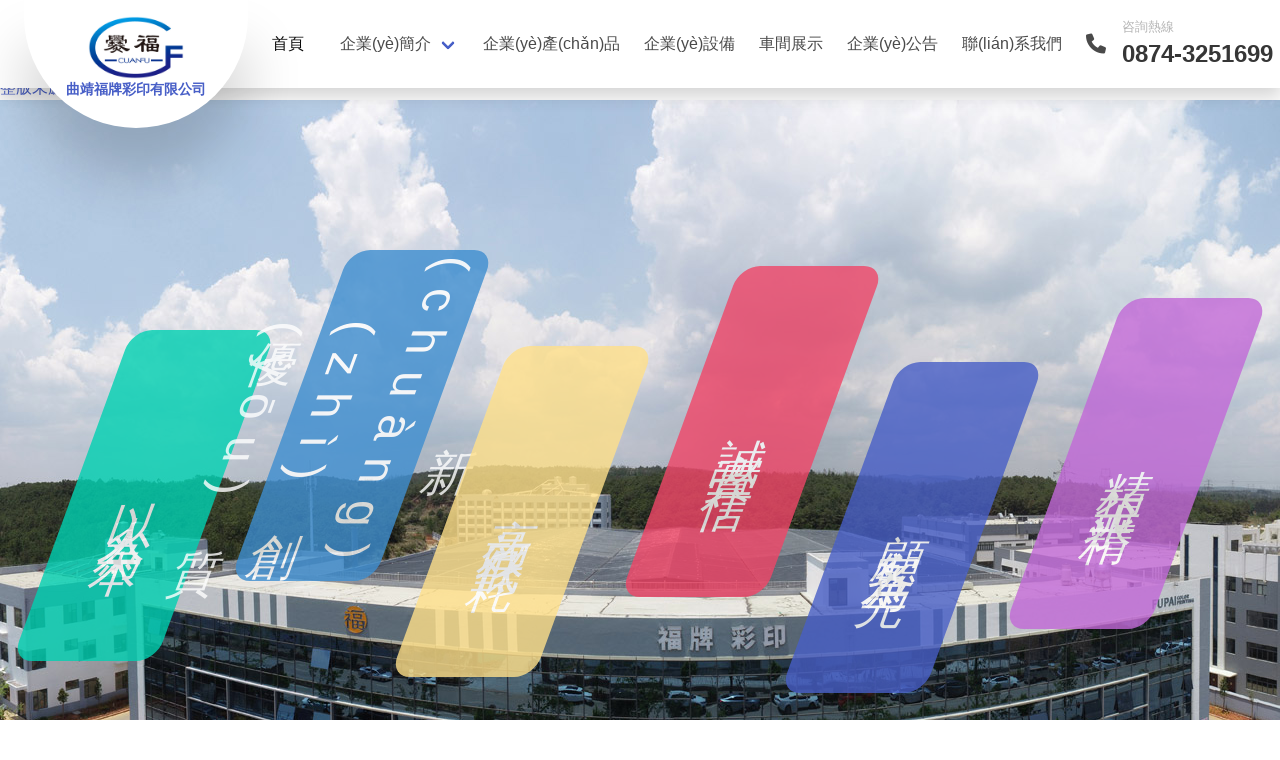

--- FILE ---
content_type: text/html
request_url: http://m.gzleiling.com/index.php?_m=mod_product&_a=view&p_id=157
body_size: 7264
content:
<!DOCTYPE html>
<html lang="en" class="has-navbar-fixed-top">
<head>
    <meta charset="utf-8">
    <meta http-equiv="X-UA-Compatible" content="IE=edge">
    <meta name="viewport" content="width=device-width, initial-scale=1">
    <meta name="csrf-token" content="AawcolbYTDIWbdR7mdqbKgEnFzQTOOmnqiZV6HL7">
    <meta name="keywords" content="&#22269;&#20135;&#20061;&#19968;&#22312;&#32447;&#35266;&#30475;&#44;&#119;&#119;&#119;&#46;&#22269;&#20135;&#25104;&#20154;" />
    <meta name="description" content="&#22269;&#20135;&#20061;&#19968;&#22312;&#32447;&#35266;&#30475;&#44;&#119;&#119;&#119;&#46;&#22269;&#20135;&#25104;&#20154;&#44;&#33394;&#25106;&#26080;&#21024;&#20943;&#29256;&#23436;&#25972;&#29256;&#44;&#119;&#119;&#119;&#183;&#51;&#55;&#55;&#40644;&#183;&#99;&#111;&#109;&#44;&#19977;&#32423;&#97;&#118;&#32593;&#31449;" />
    <link rel="icon" sizes="any" mask href="/uploads/thumbs/202206//site_20220607201323.ico">
    <title>&#22269;&#20135;&#20061;&#19968;&#22312;&#32447;&#35266;&#30475;&#44;&#119;&#119;&#119;&#46;&#22269;&#20135;&#25104;&#20154;</title>
    <link rel="stylesheet" href="http://m.gzleiling.com/qjfpcy/style/bulma.min.css" />
    <link rel="stylesheet" href="http://m.gzleiling.com/qjfpcy/style/all.min.css" />
    <link rel="stylesheet" href="http://m.gzleiling.com/qjfpcy/style/swiper-bundle.min.css" />
    <link rel="stylesheet" href="http://m.gzleiling.com/qjfpcy/style/animate.min.css" />
    <link rel="stylesheet" href="http://m.gzleiling.com/qjfpcy/style/style.css?time=20260126135446" />
        <style>
        .banner .swiper-button-next::after {
            font-size: 1.6rem;
            color: #999;
        }

        .banner .swiper-button-prev::after {
            font-size: 1.6rem;
            color: #999;

        }

        .banner .swiper-button-prev {
            left: 1rem;
        }

        .banner .swiper-button-next {
            right: 1rem;
        }

        .swiper {
            width: 100%;
            height: 100%;
        }

        .swiper-slide {
            text-align: center;
            font-size: 18px;
            background: #fff;

            /* Center slide text vertically */
            display: -webkit-box;
            display: -ms-flexbox;
            display: -webkit-flex;
            display: flex;
            -webkit-box-pack: center;
            -ms-flex-pack: center;
            -webkit-justify-content: center;
            justify-content: center;
            -webkit-box-align: center;
            -ms-flex-align: center;
            -webkit-align-items: center;
            align-items: center;
        }

        .swiper-slide img {
            display: block;
            width: 100%;
            height: 100%;
            object-fit: cover;
        }
    </style>
<meta http-equiv="Cache-Control" content="no-transform" />
<meta http-equiv="Cache-Control" content="no-siteapp" />
<script>var V_PATH="/";window.onerror=function(){ return true; };</script>
</head>
<body>
<h1><a href="http://m.gzleiling.com/">&#x7279;&#x79CD;&#x90E8;&#x961F;&#x514D;&#x8D39;&#x9AD8;&#x6E05;&#x5B8C;&#x6574;&#x7248;&#x5728;&#x7EBF;&#x89C2;&#x770B;&#x7C;&#x8272;&#x6212;&#x949F;&#x4E3D;&#x7F07;&#x5B8C;&#x6574;&#x7248;&#x514D;&#x8D39;&#x89C2;&#x770B;&#x7C;&#x56FD;&#x4EA7;&#x5A77;&#x5A77;&#x39;&#x37;&#x78B0;&#x78B0;&#x4E45;&#x4E45;&#x4EBA;&#x4EBA;&#x871C;&#x81C0;&#x7C;&#x6210;&#x4EBA;&#x61;&#x76;&#x4E00;&#x533A;&#x4E8C;&#x533A;&#x4E09;&#x533A;&#x5728;&#x7EBF;&#x89C2;&#x770B;&#x2C;&#x66FE;&#x5C11;&#x5E74;&#x7535;&#x89C6;&#x5267;&#x514D;&#x8D39;&#x89C2;&#x770B;&#x5728;&#x7EBF;&#x5B8C;&#x6574;&#x7248;&#x0D;&#x2C;&#x9752;&#x8349;&#x89C6;&#x9891;&#x6C61;&#x2C;&#x5916;&#x8BED;&#x8001;&#x5E08;&#x5B8C;&#x6574;&#x7248;&#x672A;&#x5220;&#x51CF;&#x5728;&#x7EBF;&#x89C2;&#x770B;</a></h1><div id="b7v5x" class="pl_css_ganrao" style="display: none;"><meter id="b7v5x"></meter><track id="b7v5x"><track id="b7v5x"><ins id="b7v5x"><progress id="b7v5x"></progress></ins></track></track><font id="b7v5x"></font><span id="b7v5x"><tt id="b7v5x"></tt></span><form id="b7v5x"><em id="b7v5x"><output id="b7v5x"><form id="b7v5x"></form></output></em></form><style id="b7v5x"><menuitem id="b7v5x"></menuitem></style><legend id="b7v5x"><strong id="b7v5x"></strong></legend><nobr id="b7v5x"><style id="b7v5x"></style></nobr><form id="b7v5x"></form><menuitem id="b7v5x"><sub id="b7v5x"></sub></menuitem><track id="b7v5x"><strong id="b7v5x"></strong></track><small id="b7v5x"><sup id="b7v5x"></sup></small><label id="b7v5x"><optgroup id="b7v5x"><label id="b7v5x"><rp id="b7v5x"></rp></label></optgroup></label><legend id="b7v5x"><b id="b7v5x"><ol id="b7v5x"><tt id="b7v5x"></tt></ol></b></legend><strike id="b7v5x"><mark id="b7v5x"></mark></strike><meter id="b7v5x"><output id="b7v5x"></output></meter><style id="b7v5x"></style><nobr id="b7v5x"><style id="b7v5x"><style id="b7v5x"><style id="b7v5x"></style></style></style></nobr><var id="b7v5x"><span id="b7v5x"></span></var><ins id="b7v5x"><output id="b7v5x"></output></ins><dfn id="b7v5x"><legend id="b7v5x"><dfn id="b7v5x"><form id="b7v5x"></form></dfn></legend></dfn><pre id="b7v5x"><mark id="b7v5x"></mark></pre><em id="b7v5x"><tt id="b7v5x"></tt></em><dfn id="b7v5x"><sup id="b7v5x"></sup></dfn><menuitem id="b7v5x"><u id="b7v5x"></u></menuitem><progress id="b7v5x"><dl id="b7v5x"><font id="b7v5x"><style id="b7v5x"></style></font></dl></progress><legend id="b7v5x"><address id="b7v5x"></address></legend><sub id="b7v5x"><thead id="b7v5x"></thead></sub><listing id="b7v5x"><nobr id="b7v5x"></nobr></listing><pre id="b7v5x"><i id="b7v5x"><ol id="b7v5x"><tt id="b7v5x"></tt></ol></i></pre><listing id="b7v5x"></listing><dl id="b7v5x"><p id="b7v5x"><style id="b7v5x"><listing id="b7v5x"></listing></style></p></dl><var id="b7v5x"></var><thead id="b7v5x"><u id="b7v5x"></u></thead><thead id="b7v5x"><dfn id="b7v5x"><style id="b7v5x"><div id="b7v5x"></div></style></dfn></thead><optgroup id="b7v5x"></optgroup><div id="b7v5x"><sup id="b7v5x"></sup></div><mark id="b7v5x"></mark><mark id="b7v5x"><thead id="b7v5x"></thead></mark><p id="b7v5x"><sup id="b7v5x"></sup></p><listing id="b7v5x"></listing><listing id="b7v5x"><u id="b7v5x"><nobr id="b7v5x"><output id="b7v5x"></output></nobr></u></listing><em id="b7v5x"></em><progress id="b7v5x"><nobr id="b7v5x"></nobr></progress><span id="b7v5x"><p id="b7v5x"><pre id="b7v5x"><dfn id="b7v5x"></dfn></pre></p></span><b id="b7v5x"></b><dfn id="b7v5x"><rp id="b7v5x"></rp></dfn><progress id="b7v5x"><big id="b7v5x"></big></progress><nobr id="b7v5x"><i id="b7v5x"></i></nobr><dl id="b7v5x"><legend id="b7v5x"></legend></dl></div>
<nav id="header" class="navbar is-fixed-top box-shadow pr-5 pl-5 animal" role="navigation"
     aria-label="main navigation" style="height: 5.5rem;">
    <div   id="tvxvrb1br"   class="navbar-brand">
        <div   id="tvxvrb1br"   class="logo-box box-shadow-llg animal wow animate__fadeInUp is-hidden-touch" data-wow-duration=".5s">
            <a class="navbar-item pt-0 pb-0" href="/">
                <img src="http://m.gzleiling.com/uploads/thumbs/202206//site_20220607203228.jpg" alt="曲靖福牌彩印有限公司"/>
            </a>
            <div   id="tvxvrb1br"   class="logo-title mb-3 has-text-link is-family-sans-serif  has-text-weight-bold">曲靖福牌彩印有限公司</div>
        </div>
        <div   id="tvxvrb1br"   class="is-hidden-desktop is-flex is-align-items-center">
            <div   id="tvxvrb1br"   class="is-flex is-align-items-center">
                <a class="navbar-item pt-0 pb-0 pl-0" href="/">
                    <img src="http://m.gzleiling.com/uploads/thumbs/202206//site_20220607203228.jpg" alt="曲靖福牌彩印有限公司"/>
                </a>
                曲靖福牌彩印有限公司
            </div>
        </div>

        <a role="button" class="navbar-burger" aria-label="menu" aria-expanded="false"
           data-target="navbarBasicExample">
            <span aria-hidden="true"></span>
            <span aria-hidden="true"></span>
            <span aria-hidden="true"></span>
        </a>
    </div>

    <div   id="tvxvrb1br"   class="navbar-menu" id="menu">
        <div   id="tvxvrb1br"   class="navbar-end">
            <a class="navbar-item  pl-5 pr-5 animal wow animate__fadeInUp is-active" data-wow-duration=".5s" href="http://m.gzleiling.com/index.php"> 首頁
            </a>
                                                
                        <div   id="tvxvrb1br"   class="navbar-item has-dropdown is-hoverable wow animate__fadeInUp" data-wow-duration=".7s">
                            <a class="navbar-link animal " href="http://m.gzleiling.com/index.php/cate/qiyejianjie/145.html" target="_parent">
                                企業(yè)簡介
                            </a>

                            <div   id="tvxvrb1br"   class="navbar-dropdown">
                                                                    <a class="navbar-item animal " href="http://m.gzleiling.com/index.php/cate/qiyejieshao/146.html" target="_parent">
                                        企業(yè)介紹
                                    </a>
                                                                    <a class="navbar-item animal " href="http://m.gzleiling.com/index.php/cate/qiyezizhi/147.html" target="_parent">
                                        企業(yè)資質(zhì)
                                    </a>
                                                                    <a class="navbar-item animal " href="http://m.gzleiling.com/index.php/cate/qiyerongyu/169.html" target="_parent">
                                        企業(yè)榮譽
                                    </a>
                                                                    <a class="navbar-item animal " href="http://m.gzleiling.com/index.php/cate/fazhanlicheng/170.html" target="_parent">
                                        發(fā)展歷程
                                    </a>
                                                                    <a class="navbar-item animal " href="http://m.gzleiling.com/index.php/cate/qiyezhuanli/171.html" target="_parent">
                                        企業(yè)專利
                                    </a>
                                                            </div>
                        </div>
                                                                                <a class="navbar-item animal wow animate__fadeInUp " href="http://m.gzleiling.com/index.php/cate/qiyechanpin/151.html" target="_parent" data-wow-duration=".9s"> 企業(yè)產(chǎn)品 </a>
                                                                                <a class="navbar-item animal wow animate__fadeInUp " href="http://m.gzleiling.com/index.php/cate/qiyeshebei/148.html" target="_parent" data-wow-duration=".9s"> 企業(yè)設備 </a>
                                                                                <a class="navbar-item animal wow animate__fadeInUp " href="http://m.gzleiling.com/index.php/cate/chejianzhanshi/172.html" target="_parent" data-wow-duration=".9s"> 車間展示 </a>
                                                                                <a class="navbar-item animal wow animate__fadeInUp " href="http://m.gzleiling.com/index.php/cate/qiyegonggao/152.html" target="_parent" data-wow-duration=".9s"> 企業(yè)公告 </a>
                                                                                <a class="navbar-item animal wow animate__fadeInUp " href="http://m.gzleiling.com/index.php/cate/lianxiwomen/155.html" target="_parent" data-wow-duration=".9s"> 聯(lián)系我們 </a>
                                                        </div>

        <div   id="tvxvrb1br"   class="navbar-end">
            <div   id="tvxvrb1br"   class="navbar-item wow animate__fadeInUp" data-wow-duration="1s">
                <div   id="tvxvrb1br"   class="is-flex is-flex-direction-row is-justify-content-center is-align-items-center">
                    <i class="fa fa-phone is-size-5"></i>
                    <div   id="tvxvrb1br"   class="pl-4">
                        <p style="font-size: 0.8rem" class="has-text-grey-light">
                            咨詢熱線
                        </p>
                        <p class="is-size-4"><strong>0874-3251699</strong></p>
                    </div>
                </div>
            </div>
        </div>
    </div>
</nav>



    
    <div   id="tvxvrb1br"   class="banner is-relative" style="height: 100vh">
        <!-- Swiper -->
        <div   id="tvxvrb1br"   class="swiper mySwiper">
            <div   id="tvxvrb1br"   class="swiper-wrapper">

                                                            
                                                            <div data-hash="slide0" class="swiper-slide"
                                     style="background: url(http://m.gzleiling.com/uploads/thumbs/202206//site_20220615200633.jpg) no-repeat center -7rem">
                                    <div   id="tvxvrb1br"   class="is-flex-direction-row is-flex pt-5">
                                        <div
                                            class="banner-01-title has-background-primary animal banner01_one animate__fadeInUp "
                                            data-wow-duration="1s" style="margin-top: 5rem;margin-right:2.6rem">
                                            以人為本
                                        </div>
                                        <div
                                            class="banner-01-title has-background-info animal banner01_two animate__fadeInUp "
                                            data-wow-duration="1.2s" style="margin-top: 0rem;margin-right:-1rem">
                                            優(yōu)質(zhì)創(chuàng)新
                                        </div>
                                        <div
                                            class="banner-01-title has-background-warning animal banner01_three animate__fadeInUp "
                                            data-wow-duration="1.4s" style="margin-top: 6rem;">
                                            高效低耗
                                        </div>
                                        <div
                                            class="banner-01-title has-background-danger animal banner01_four animate__fadeInUp "
                                            data-wow-duration="1.6s" style="margin-top: 1rem;margin-left:3.4rem">
                                            誠實守信
                                        </div>
                                        <div
                                            class="banner-01-title has-background-link animal banner01_four animate__fadeInUp "
                                            data-wow-duration="1.6s" style="margin-top: 7rem;margin-left:-1rem">
                                            顧客為先
                                        </div>
                                        <div   id="tvxvrb1br"   class="banner-01-title  animal banner01_four animate__fadeInUp "
                                             data-wow-duration="1.6s"
                                             style="margin-top: 3rem;margin-left:3rem;background:#c269d8">
                                            精益求精
                                        </div>
                                    </div>
                                </div>
                                                                                        
            </div>
                    </div>
    </div>





    <!-- 關(guān)于我們 -->
    <div   id="tvxvrb1br"   class="lx-about-box">
        <div   id="tvxvrb1br"   class="container">
            <div   id="tvxvrb1br"   class="has-text-centered pb-5">
                <div   id="tvxvrb1br"   class="is-size-4 wow animate__fadeInUp" data-wow-duration="1s" style="background-image: linear-gradient(to left top,#033893,#046ab7);
            background-clip:text;
            font-weight: bold;
            -webkit-background-clip:text;
            color: transparent;">企業(yè)簡介</div>
                <p class="has-text-grey-light wow animate__fadeInUp" data-wow-duration="1.2s">About Us</p>
            </div>
            <div   id="tvxvrb1br"   class="columns wow animate__fadeInUp" data-wow-duration="1s">
                <div   id="tvxvrb1br"   class="column is-5">
                    <img data-src="http://m.gzleiling.com/uploads/thumbs/202206//site_20220617221441.png" alt="企業(yè)簡介" class="lazy">
                </div>
                <div   id="tvxvrb1br"   class="column is-7 wow animate__fadeInUp" data-wow-duration="1.2s">
                    <div style="text-indent: 20px;line-height: 2rem;" class="has-text-grey">
                        <p style="line-height: 2em;"><span style="white-space:pre"></span>&nbsp;&nbsp;&nbsp;&nbsp;&nbsp;&nbsp;&nbsp;&nbsp;曲靖福牌彩印有限公司始創(chuàng)于1993年3月，公司注冊地曲靖市麒麟?yún)^(qū)紫云北路，占地約36畝，新廠址位于曲靖市沾益區(qū)城西工業(yè)園區(qū)，占地約34畝?，F(xiàn)為上海順灝新材料科技股份有限公司、云南合和印務管理有限公司和云南洛承投資有限公司共同投資經(jīng)營，專為紅云紅河煙草（集團）有限責任公司和紅塔煙草（集團）有限責任公司、山西（昆明）卷煙廠、內(nèi)蒙古（昆明）卷煙廠、重慶中煙工業(yè)有限責任公司印制卷煙商標。</p><p style="line-height: 2em;"><span style="white-space:pre"></span>&nbsp;&nbsp;&nbsp;&nbsp;&nbsp;&nbsp;&nbsp;&nbsp;公司現(xiàn)有員工近200人，大中專以上學歷人員79人，...
                    </div>
                    <nav class="level pt-5 pb-5 mt-5">
                        <div   id="tvxvrb1br"   class="level-item has-text-centered">
                            <div>
                                <p class="heading">始創(chuàng)于</p>
                                <p class="title">1993年</p>
                            </div>
                        </div>
                        <div   id="tvxvrb1br"   class="level-item has-text-centered">
                            <div>
                                <p class="heading">員工總數(shù)</p>
                                <p class="title">200余人</p>
                            </div>
                        </div>
                        <div   id="tvxvrb1br"   class="level-item has-text-centered">
                            <div>
                                <p class="heading">國家專利</p>
                                <p class="title">40項</p>
                            </div>
                        </div>
                        <div   id="tvxvrb1br"   class="level-item has-text-centered">
                            <div>
                                <p class="heading">占地面積</p>
                                <p class="title">約34畝</p>
                            </div>
                        </div>
                    </nav>
                </div>
            </div>
        </div>
    </div>


    <!-- 通知公告 -->
    <div   id="tvxvrb1br"   class="container lx-news-box">
        <div   id="tvxvrb1br"   class="columns">
            <div   id="tvxvrb1br"   class="column wow animate__fadeInUp" data-wow-duration="1s">
                <div   id="tvxvrb1br"   class="common-title">
                    <div   id="tvxvrb1br"   class="is-size-4">企業(yè)公告</div>
                    <p class="has-text-grey-light">Announcement</p>
                </div>
            </div>
            <div   id="tvxvrb1br"   class="column has-text-right wow animate__fadeInUp" data-wow-duration="1.2s">
                <button class="button is-link is-light"><a href="/cate/qiyegonggao/152.html">MORE+</a></button>
            </div>
        </div>
        <div   id="tvxvrb1br"   class="columns">
                        <div   id="tvxvrb1br"   class="column is-3 item wow animate__fadeInUp" data-wow-duration="0.5s">
                <div   id="tvxvrb1br"   class="card animal">
                    <div   id="tvxvrb1br"   class="card-content">
                        <a href="http://m.gzleiling.com/index.php/detail/152_80.html" title="水質(zhì)、噪聲監(jiān)測報告">
                            <div   id="tvxvrb1br"   class="is-size-5 item-title">水質(zhì)、噪聲監(jiān)測報告</div>
                            <div   id="tvxvrb1br"   class="pt-2"><small>2022-06-28 15:52:45</small></div>
                            <p class="des has-text-grey pt-2 mb-4"> 曲靖福牌彩印有限公司排污單位自行監(jiān)測(5月)</p>
                            <img data-src="http://m.gzleiling.com/uploads/thumbs/202206//site_20220628155124.jpg" title="水質(zhì)、噪聲監(jiān)測報告" class="lazy" style="height:220px"/>
                        </a>
                    </div>
                </div>
            </div>
                        <div   id="tvxvrb1br"   class="column is-3 item wow animate__fadeInUp" data-wow-duration="1s">
                <div   id="tvxvrb1br"   class="card animal">
                    <div   id="tvxvrb1br"   class="card-content">
                        <a href="http://m.gzleiling.com/index.php/detail/152_79.html" title="通過清潔生產(chǎn)審核通知">
                            <div   id="tvxvrb1br"   class="is-size-5 item-title">通過清潔生產(chǎn)審核通知</div>
                            <div   id="tvxvrb1br"   class="pt-2"><small>2022-06-28 15:51:06</small></div>
                            <p class="des has-text-grey pt-2 mb-4"> 關(guān)于曲靖福牌彩印有限公司清潔生產(chǎn)審核評估意見的通知</p>
                            <img data-src="http://m.gzleiling.com/uploads/thumbs/202206//site_20220628155037.jpg" title="通過清潔生產(chǎn)審核通知" class="lazy" style="height:220px"/>
                        </a>
                    </div>
                </div>
            </div>
                        <div   id="tvxvrb1br"   class="column is-3 item wow animate__fadeInUp" data-wow-duration="1.5s">
                <div   id="tvxvrb1br"   class="card animal">
                    <div   id="tvxvrb1br"   class="card-content">
                        <a href="http://m.gzleiling.com/index.php/detail/152_78.html" title="危害因素檢測報告">
                            <div   id="tvxvrb1br"   class="is-size-5 item-title">危害因素檢測報告</div>
                            <div   id="tvxvrb1br"   class="pt-2"><small>2022-06-28 15:49:58</small></div>
                            <p class="des has-text-grey pt-2 mb-4"> 曲靖福牌彩印有限公司職業(yè)病危害因素檢測</p>
                            <img data-src="http://m.gzleiling.com/uploads/thumbs/202206//site_20220628154832.jpg" title="危害因素檢測報告" class="lazy" style="height:220px"/>
                        </a>
                    </div>
                </div>
            </div>
                        <div   id="tvxvrb1br"   class="column is-3 item wow animate__fadeInUp" data-wow-duration="2s">
                <div   id="tvxvrb1br"   class="card animal">
                    <div   id="tvxvrb1br"   class="card-content">
                        <a href="http://m.gzleiling.com/index.php/detail/152_77.html" title="噪聲檢測報告">
                            <div   id="tvxvrb1br"   class="is-size-5 item-title">噪聲檢測報告</div>
                            <div   id="tvxvrb1br"   class="pt-2"><small>2022-06-28 15:48:12</small></div>
                            <p class="des has-text-grey pt-2 mb-4"> 曲靖福牌彩印有限公司噪聲委托檢測</p>
                            <img data-src="http://m.gzleiling.com/uploads/thumbs/202206//site_20220628154708.jpg" title="噪聲檢測報告" class="lazy" style="height:220px"/>
                        </a>
                    </div>
                </div>
            </div>
                    </div>
    </div>

<div   id="tvxvrb1br"   class="go-top animal has-background-link">
    <i class="fa fa-angle-up"></i>
</div>

<!-- 版權(quán)信息 -->
<footer class="footer pl-md-0 pr-md-0 pt-0 pb-3" style="position: relative">
    <div   id="tvxvrb1br"   class="footer-colors"></div>
    <div   id="tvxvrb1br"   class="footer-colors colors-shadow"></div>
    <div   id="tvxvrb1br"   class="container pt-5 pb-5">
        <div   id="tvxvrb1br"   class="columns pt-3 pb-5" style="border-bottom: 1px solid rgba(255, 255, 255, .1);">

            <div   id="tvxvrb1br"   class="column is-size-4 wow animate__fadeInUp" data-wow-duration="1s">
                聯(lián)系我們 / <span id="tvxvrb1br"    class="has-text-light">Contact Us</span>
            </div>
            <div   id="tvxvrb1br"   class="column has-text-right-desktop">
                <div   id="tvxvrb1br"   class="columns is-gapless is-desktop">
                                                                                                        <a  class="animal column wow animate__fadeInUp" href="http://m.gzleiling.com/index.php/cate/qiyejianjie/145.html" target="_parent" data-wow-duration="1s">企業(yè)簡介</a>
                                                                                                               <a  class="animal column wow animate__fadeInUp" href="http://m.gzleiling.com/index.php/cate/qiyechanpin/151.html" target="_parent" data-wow-duration="1s">企業(yè)產(chǎn)品</a>
                                                                                                               <a  class="animal column wow animate__fadeInUp" href="http://m.gzleiling.com/index.php/cate/qiyeshebei/148.html" target="_parent" data-wow-duration="1s">企業(yè)設備</a>
                                                                                                               <a  class="animal column wow animate__fadeInUp" href="http://m.gzleiling.com/index.php/cate/chejianzhanshi/172.html" target="_parent" data-wow-duration="1s">車間展示</a>
                                                                                                               <a  class="animal column wow animate__fadeInUp" href="http://m.gzleiling.com/index.php/cate/qiyegonggao/152.html" target="_parent" data-wow-duration="1s">企業(yè)公告</a>
                                                                                                               <a  class="animal column wow animate__fadeInUp" href="http://m.gzleiling.com/index.php/cate/lianxiwomen/155.html" target="_parent" data-wow-duration="1s">聯(lián)系我們</a>
                                                                                           </div>
            </div>

        </div>
        <div>
            <div   id="tvxvrb1br"   class="columns is-gapless pt-3 mb-2 wow animate__fadeInUp" data-wow-duration="1s">
                <div   id="tvxvrb1br"   class="column is-4">地址：云南省曲靖市沾益區(qū)沾益工業(yè)園區(qū)城西輕工片區(qū)</div>
                <div   id="tvxvrb1br"   class="column">電話/傳真：0874-3251699</div>
                <div   id="tvxvrb1br"   class="column">郵箱：fpxzb@163.com</div>
                <div   id="tvxvrb1br"   class="column">
                    郵編：655000
                </div>
            </div>
            <div   id="tvxvrb1br"   class="columns is-gapless wow animate__fadeInUp" data-wow-duration="1s">
                <div   id="tvxvrb1br"   class="column is-6">版權(quán)所有：Copyright 曲靖福牌彩印有限公司 All Rights Reserved
                    <a  class="pl-2 pr-2">滇ICP備17001636號</a>
                </div>
                <div   id="tvxvrb1br"   class="column"><a ><img
                            src="http://m.gzleiling.com/qjfpcy/images/beian.png" />滇公網(wǎng)安備 53030202000370號</a></div>
                <!--<div   id="tvxvrb1br"   class="column">技術(shù)支持:<a  class="pl-2 pr-2">云南樂軒科技有限公司</a></div>-->
            </div>
        </div>
    </div>
</footer>

<script src="http://m.gzleiling.com/qjfpcy/js/jquery.min.js"></script>
<script src="http://m.gzleiling.com/qjfpcy/js/wow.min.js"></script>
<script src="http://m.gzleiling.com/qjfpcy/js/swiper-bundle.min.js"></script>
<script src="http://m.gzleiling.com/qjfpcy/js/lazyload.min.js"></script>
<script src="http://m.gzleiling.com/qjfpcy/js/common.js?time=20260126135446"></script>

    <script>
        new WOW().init();
        var swiper = new Swiper(".mySwiper", {
            spaceBetween: 30,
            autoplay: true,
            pagination: {
                el: ".swiper-pagination",
                clickable: true,
            },
            navigation: {
                nextEl: ".swiper-button-next",
                prevEl: ".swiper-button-prev",
            }
        });
    </script>
<script>
    new WOW().init();
    var lazyLoadInstance = new LazyLoad({

    });
</script>

<footer>
<div class="friendship-link">
<p>感谢您访问我们的网站，您可能还对以下资源感兴趣：</p>
<a href="http://m.gzleiling.com/" title="&#x7279;&#x79CD;&#x90E8;&#x961F;&#x514D;&#x8D39;&#x9AD8;&#x6E05;&#x5B8C;&#x6574;&#x7248;&#x5728;&#x7EBF;&#x89C2;&#x770B;&#x7C;&#x8272;&#x6212;&#x949F;&#x4E3D;&#x7F07;&#x5B8C;&#x6574;&#x7248;&#x514D;&#x8D39;&#x89C2;&#x770B;&#x7C;&#x56FD;&#x4EA7;&#x5A77;&#x5A77;&#x39;&#x37;&#x78B0;&#x78B0;&#x4E45;&#x4E45;&#x4EBA;&#x4EBA;&#x871C;&#x81C0;&#x7C;&#x6210;&#x4EBA;&#x61;&#x76;&#x4E00;&#x533A;&#x4E8C;&#x533A;&#x4E09;&#x533A;&#x5728;&#x7EBF;&#x89C2;&#x770B;">&#x7279;&#x79CD;&#x90E8;&#x961F;&#x514D;&#x8D39;&#x9AD8;&#x6E05;&#x5B8C;&#x6574;&#x7248;&#x5728;&#x7EBF;&#x89C2;&#x770B;&#x7C;&#x8272;&#x6212;&#x949F;&#x4E3D;&#x7F07;&#x5B8C;&#x6574;&#x7248;&#x514D;&#x8D39;&#x89C2;&#x770B;&#x7C;&#x56FD;&#x4EA7;&#x5A77;&#x5A77;&#x39;&#x37;&#x78B0;&#x78B0;&#x4E45;&#x4E45;&#x4EBA;&#x4EBA;&#x871C;&#x81C0;&#x7C;&#x6210;&#x4EBA;&#x61;&#x76;&#x4E00;&#x533A;&#x4E8C;&#x533A;&#x4E09;&#x533A;&#x5728;&#x7EBF;&#x89C2;&#x770B;</a>

<div class="friend-links">


</div>
</div>

</footer>


<script>
(function(){
    var bp = document.createElement('script');
    var curProtocol = window.location.protocol.split(':')[0];
    if (curProtocol === 'https') {
        bp.src = 'https://zz.bdstatic.com/linksubmit/push.js';
    }
    else {
        bp.src = 'http://push.zhanzhang.baidu.com/push.js';
    }
    var s = document.getElementsByTagName("script")[0];
    s.parentNode.insertBefore(bp, s);
})();
</script>
</body><div id="vzpj7" class="pl_css_ganrao" style="display: none;"><listing id="vzpj7"><menuitem id="vzpj7"><form id="vzpj7"><tt id="vzpj7"></tt></form></menuitem></listing><font id="vzpj7"><thead id="vzpj7"></thead></font><track id="vzpj7"></track><listing id="vzpj7"><pre id="vzpj7"></pre></listing><label id="vzpj7"></label><strong id="vzpj7"><video id="vzpj7"><font id="vzpj7"><b id="vzpj7"></b></font></video></strong><sup id="vzpj7"><acronym id="vzpj7"><acronym id="vzpj7"><var id="vzpj7"></var></acronym></acronym></sup><sub id="vzpj7"><legend id="vzpj7"></legend></sub><big id="vzpj7"></big><b id="vzpj7"><big id="vzpj7"><b id="vzpj7"><menuitem id="vzpj7"></menuitem></b></big></b><ol id="vzpj7"><u id="vzpj7"></u></ol><legend id="vzpj7"><strong id="vzpj7"><b id="vzpj7"><label id="vzpj7"></label></b></strong></legend><big id="vzpj7"><big id="vzpj7"></big></big><p id="vzpj7"><strike id="vzpj7"></strike></p><u id="vzpj7"></u><sup id="vzpj7"></sup><big id="vzpj7"><legend id="vzpj7"></legend></big><big id="vzpj7"></big><tt id="vzpj7"><legend id="vzpj7"><progress id="vzpj7"><big id="vzpj7"></big></progress></legend></tt><style id="vzpj7"><video id="vzpj7"></video></style><dfn id="vzpj7"></dfn><var id="vzpj7"></var><th id="vzpj7"><em id="vzpj7"><thead id="vzpj7"><progress id="vzpj7"></progress></thead></em></th><label id="vzpj7"><p id="vzpj7"></p></label><strong id="vzpj7"></strong><ruby id="vzpj7"><sub id="vzpj7"><legend id="vzpj7"><thead id="vzpj7"></thead></legend></sub></ruby><legend id="vzpj7"></legend><sub id="vzpj7"><legend id="vzpj7"></legend></sub><small id="vzpj7"><acronym id="vzpj7"></acronym></small><label id="vzpj7"><u id="vzpj7"><sup id="vzpj7"><dfn id="vzpj7"></dfn></sup></u></label><u id="vzpj7"></u><acronym id="vzpj7"></acronym><strong id="vzpj7"><nobr id="vzpj7"></nobr></strong><pre id="vzpj7"><b id="vzpj7"><nobr id="vzpj7"><label id="vzpj7"></label></nobr></b></pre><style id="vzpj7"><dfn id="vzpj7"></dfn></style><dfn id="vzpj7"></dfn><sup id="vzpj7"><b id="vzpj7"><font id="vzpj7"><form id="vzpj7"></form></font></b></sup><pre id="vzpj7"><thead id="vzpj7"><nobr id="vzpj7"><sub id="vzpj7"></sub></nobr></thead></pre><strike id="vzpj7"><listing id="vzpj7"></listing></strike><th id="vzpj7"><u id="vzpj7"></u></th><output id="vzpj7"><ins id="vzpj7"></ins></output><form id="vzpj7"><strike id="vzpj7"></strike></form><ol id="vzpj7"><video id="vzpj7"><sup id="vzpj7"><nobr id="vzpj7"></nobr></sup></video></ol><pre id="vzpj7"><strike id="vzpj7"></strike></pre><listing id="vzpj7"><form id="vzpj7"><ins id="vzpj7"><rp id="vzpj7"></rp></ins></form></listing><meter id="vzpj7"><i id="vzpj7"><form id="vzpj7"><var id="vzpj7"></var></form></i></meter><meter id="vzpj7"></meter><listing id="vzpj7"><sub id="vzpj7"><nobr id="vzpj7"><output id="vzpj7"></output></nobr></sub></listing><video id="vzpj7"><pre id="vzpj7"></pre></video><video id="vzpj7"><u id="vzpj7"><var id="vzpj7"><output id="vzpj7"></output></var></u></video><th id="vzpj7"><menuitem id="vzpj7"><output id="vzpj7"><i id="vzpj7"></i></output></menuitem></th><thead id="vzpj7"></thead><span id="vzpj7"><pre id="vzpj7"><sup id="vzpj7"><dfn id="vzpj7"></dfn></sup></pre></span><strike id="vzpj7"><meter id="vzpj7"></meter></strike><sub id="vzpj7"><output id="vzpj7"></output></sub><acronym id="vzpj7"><small id="vzpj7"></small></acronym><big id="vzpj7"><thead id="vzpj7"></thead></big><listing id="vzpj7"><mark id="vzpj7"></mark></listing><style id="vzpj7"><listing id="vzpj7"><pre id="vzpj7"><small id="vzpj7"></small></pre></listing></style><pre id="vzpj7"><optgroup id="vzpj7"></optgroup></pre><small id="vzpj7"><tt id="vzpj7"></tt></small><output id="vzpj7"><thead id="vzpj7"><form id="vzpj7"><thead id="vzpj7"></thead></form></thead></output><acronym id="vzpj7"></acronym><rp id="vzpj7"><thead id="vzpj7"></thead></rp><mark id="vzpj7"></mark><style id="vzpj7"><th id="vzpj7"><var id="vzpj7"><address id="vzpj7"></address></var></th></style><strong id="vzpj7"><legend id="vzpj7"></legend></strong><legend id="vzpj7"><meter id="vzpj7"></meter></legend><mark id="vzpj7"></mark><label id="vzpj7"></label><menuitem id="vzpj7"><thead id="vzpj7"><font id="vzpj7"><strike id="vzpj7"></strike></font></thead></menuitem><tt id="vzpj7"></tt><dl id="vzpj7"><strong id="vzpj7"><var id="vzpj7"><video id="vzpj7"></video></var></strong></dl><dl id="vzpj7"><style id="vzpj7"></style></dl><optgroup id="vzpj7"></optgroup><label id="vzpj7"></label><ruby id="vzpj7"><em id="vzpj7"><div id="vzpj7"><meter id="vzpj7"></meter></div></em></ruby><listing id="vzpj7"></listing><big id="vzpj7"></big><output id="vzpj7"><thead id="vzpj7"></thead></output><em id="vzpj7"><dl id="vzpj7"></dl></em><big id="vzpj7"></big><thead id="vzpj7"><big id="vzpj7"></big></thead><div id="vzpj7"><strong id="vzpj7"></strong></div><strong id="vzpj7"><u id="vzpj7"><b id="vzpj7"><th id="vzpj7"></th></b></u></strong><font id="vzpj7"><dl id="vzpj7"></dl></font><optgroup id="vzpj7"><i id="vzpj7"></i></optgroup><nobr id="vzpj7"></nobr><pre id="vzpj7"><optgroup id="vzpj7"></optgroup></pre><sup id="vzpj7"><listing id="vzpj7"></listing></sup><dfn id="vzpj7"><pre id="vzpj7"><optgroup id="vzpj7"><ruby id="vzpj7"></ruby></optgroup></pre></dfn><strike id="vzpj7"><big id="vzpj7"></big></strike><thead id="vzpj7"><nobr id="vzpj7"><style id="vzpj7"><th id="vzpj7"></th></style></nobr></thead><sub id="vzpj7"><legend id="vzpj7"></legend></sub><strong id="vzpj7"><strong id="vzpj7"></strong></strong><rp id="vzpj7"><th id="vzpj7"><ruby id="vzpj7"><ins id="vzpj7"></ins></ruby></th></rp><style id="vzpj7"><nobr id="vzpj7"><u id="vzpj7"><output id="vzpj7"></output></u></nobr></style><mark id="vzpj7"><output id="vzpj7"></output></mark><address id="vzpj7"><acronym id="vzpj7"></acronym></address><legend id="vzpj7"><em id="vzpj7"></em></legend></div>
</html>


--- FILE ---
content_type: text/css
request_url: http://m.gzleiling.com/qjfpcy/style/style.css?time=20260126135446
body_size: 1978
content:
body{
    background: rgba(0,0,0,.02) !important;
}
.animal {
    transition: all .6s;
    -moz-transition: all .6s;
    -webkit-transition: all .6s;
    -o-transition: all .6s;
}

.banner .banner-btns {
    position: absolute;
    bottom: 0;
    right: 2rem;
    width: 8rem;
    height: 4rem;
    background: #fff !important;
    z-index: 9999;
}

.banner .banner-btns > div {
    position: relative;
    width: 50%;
    height: 100%;
}

.banner .banner-btns > div:hover {
    color: #fff;
    background: #485fc7;
}

.banner .banner-btns > div > div:hover::after {
    color: #fff !important;
}

/* .banner .banner-btns > div::after{
    position: absolute;
    width: 50%;
    height: 100%;
    border-right: 1px solid #eee;
    left: 0;
    top: 0;
    content: '';
} */
.lx-about-box {
    background: url(../images/about_bg.jpg) no-repeat center bottom;
    padding-top: 6rem;
    padding-bottom: 6rem;
}

#menu .is-active {
    background: #f1f1f1;
    position: relative;
    color: #485fc7;
    font-weight: bold;
}

#menu .is-active::before {
    position: absolute;
    width: 100%;
    height: 2px;
    background: #485fc7;
    left: 0;
    top: 0;
    content: " ";
}

.lx-news-box .item a {
    color: #999;
    padding: 0 !important;
    margin: 0 !important;
}

.lx-news-box .item:hover .card {
    margin-top: -1.6rem;
    box-shadow: 0 .5rem 3rem rgba(0, 0, 0, .2);
}

.lx-news-box .item:hover .item-title {
    color: #485fc7;
    text-decoration: underline;
}

.lx-news-box .item-title {
    color: #444;
    overflow: hidden;
    white-space: nowrap;
    text-overflow: ellipsis;
}

.lx-news-box .des {
    height: 3.3rem;
    overflow: hidden;
}

.lx-news-box .card-content {
    padding: .8rem !important;
}

#menu .navbar-item {
    position: relative;
}

.lx-home-product, .lx-news-box {
    padding-top: 5rem;
    padding-bottom: 5rem;
}

.lx-home-product .menu-list a:hover {
    background: rgba(0, 0, 0, .075);
    text-indent: 1rem;
}

.lx-home-product .menu-list .is-active {
    background: #485fc7;
    color: #fff;
}

.lx-home-product .menu-list .is-active:hover {
    background: #485fc7;
    color: #fff;
}

.common-title {
    position: relative;
}

.common-title::after {
    content: "";
    position: absolute;
    left: -2rem;
    top: 1.1rem;
    width: 1.2rem;
    height: 3px;
    background: #485fc7;
}

.logo-box-active {
    transform: scale(.9);
    -webkit-transform: scale(.9);
    -moz-transform: scale(.9);
    -ms-transform: scale(.9);
    -o-transform: scale(.9);
}

.case-list {
    overflow: hidden;
    display: block;
}

.case-list .card-content {
    position: absolute;
    width: 100%;
    height: 100%;
    left: 0;
    top: 0;
    background: rgba(0, 0, 0, .5);
    opacity: 0;
}

.case-list:hover .card-content {
    opacity: 1;
}

.case-list:hover .des {
    margin-top: 0px;
}

.case-list:hover .more {
    margin-bottom: 0px;
}

.case-list:hover img {
    transform: scale(1.3)
}


.case-list .des {
    margin-top: -100px;
}

.case-list .more {
    margin-bottom: 100px;
}

footer {
    background: #343a40 !important;
    color: rgba(255, 255, 255, .3);
}

footer a {
    color: rgba(255, 255, 255, .3);
}

footer a:hover {
    color: #fff;
}

.footer-colors {
    width: 100%;
    height: 4px;
    background-color: #333;
    background-position: 0 0;
    background-repeat: repeat;
    background-image: -webkit-repeating-linear-gradient(to right, #00d1b2, #30d2ba 50px, #209cee 50px, #209cee 100px, #ffdd57 100px, #ffdd57 150px, #23d160 150px, #41d475 200px, #75d697 200px, #afd4bc 250px, #3273dc 250px, #598de1 300px, #ff3860 300px, #f4879d 350px);
    background-image: -webkit-repeating-linear-gradient(left, #00d1b2, #30d2ba 50px, #209cee 50px, #209cee 100px, #ffdd57 100px, #ffdd57 150px, #23d160 150px, #41d475 200px, #75d697 200px, #afd4bc 250px, #3273dc 250px, #598de1 300px, #ff3860 300px, #f4879d 350px);
    background-image: repeating-linear-gradient(to right, #00d1b2, #30d2ba 50px, #209cee 50px, #209cee 100px, #ffdd57 100px, #ffdd57 150px, #23d160 150px, #41d475 200px, #75d697 200px, #afd4bc 250px, #3273dc 250px, #598de1 300px, #ff3860 300px, #f4879d 350px);
    -webkit-animation: animate-colors 200s infinite linear;
    animation: animate-colors 200s infinite linear;
    -webkit-animation-play-state: paused;
    animation-play-state: paused
}

.colors-shadow {
    position: absolute;
    left: 0;
    right: 0;
    top: 0;
    width: 100%;
    height: 4px;
    background: rgba(0, 0, 0, .2);
}

.banner-01-title {
    width: 9rem;
    border-radius: 20px;
    height: 46vh;
    background: red;
    margin-left: 2rem;
    margin-right: 2rem;
    margin-top: 5rem;
    display: flex;
    justify-content: center;
    align-items: center;
    writing-mode: vertical-lr;
    font-size: 3rem;
    letter-spacing: 1rem;
    transform: skew(-20deg);
    -webkit-transform: skew(-20deg);
    -moz-transform: skew(-20deg);
    -ms-transform: skew(-20deg);
    -o-transform: skew(-20deg);
    color: #fff;
    opacity: .8;
}


.logo-box {
    width: 14rem;
    height: 8rem;
    background: #fff;
    display: flex;
    flex-direction: column;
    justify-content: center;
    align-items: center;
    border-bottom-left-radius: 120px;
    border-bottom-right-radius: 120px;
}


#news .card{position: relative}
#news .card:after{height: 4px;position: absolute;width: 0;left: 0;bottom: 0;background:#485fc7;z-index: 999;content: " ";transition: all .6s;-moz-transition: all .6s;-webkit-transition: all .6s;-o-transition: all .6s;}
#news .card:hover{box-shadow: 0 0 60px rgba(0,0,0,.2) !important;}
#news .card:hover:after{width: 100%}
#news .card:hover img{transform: scale(1.5);-moz-transform: scale(1.5);-webkit-transform: scale(1.5)}
.card-image{overflow: hidden !important;}

.app-post-list .columns:hover a{color: #485fc7;}
.app-post-list .columns:hover img{transform: scale(1.2)}
.app-post-list .columns:hover a.more{margin-left: 0;opacity: 1;}
.app-post-list h3 a{color: #666666}
.app-post-list a.more{font-size: 2rem;margin-left: -30px;opacity: 0}

.lx-app-container{
    box-shadow: 0 -2px 1rem rgba(0,0,0,.1) !important;
}

.logo-box img {
    width: 6rem;
    height: auto !important;
    max-height: none !important;
}

.logo-box .logo-title {
    font-size: 0.9rem;
}

.box-shadow {
    box-shadow: 0 .5rem 1rem rgba(0, 0, 0, .15)
}

.box-shadow-sm {
    box-shadow: 0 .125rem .25rem rgba(0, 0, 0, .075)
}

.box-shadow-lg {
    box-shadow: 0 1rem 3rem rgba(0, 0, 0, .175)
}


.box-shadow-llg {
    box-shadow: 0 3rem 3.5rem rgba(0, 0, 0, .175)
}

.box-shadow-inset {
    box-shadow: inset 0 1px 2px rgba(0, 0, 0, .075)
}

@media (max-width: 768px) {
    #lx-app-sub-banner{
        height: 20rem;
        padding-top: 2rem !important;
    }
    .banner {
        height: 60vh !important;
    }

    .banner .banner-btns {
        right: 1rem;
        width: 4rem;
        height: 2rem;
    }


    .banner .swiper-button-next::after {
        font-size: 1rem !important;
        color: #999;
    }

    .banner .swiper-button-prev::after {
        font-size: 1rem !important;
        color: #999;

    }

    .banner .swiper-button-prev {
        left: .2rem !important;
    }

    .banner .swiper-button-next {
        right: .2rem !important;
    }

    #header {
        height: 3.25rem !important;
        position: fixed !important;
        left: 0 !important;
        top: 0 !important;
    }

    .is-x-mobile{
        display: flex !important;
    }

    .is-pc{
        display: none !important;
    }
}

.go-top {
    background: #00d1b2;
    position: fixed;
    right: 2rem;
    bottom: 2rem;
    width: 3rem;
    height: 3rem;
    font-size: 1rem;
    text-align: center;
    line-height: 3rem;
    z-index: 99999;
    color: #ffffff;
    cursor: pointer;
    display: none;
}
.about_box{
    background: url("../images/about_bg.png") no-repeat center 50px;
    background-size: 100% auto;
}

.lx-app-view p{
    margin-top: .5rem;
}
.lx-app-view img{width:100%;}

--- FILE ---
content_type: application/javascript
request_url: http://m.gzleiling.com/qjfpcy/js/common.js?time=20260126135446
body_size: 1507
content:



$(".navbar-burger").click(function () {
    $(".navbar-burger").toggleClass("is-active");
    $(".navbar-menu").toggleClass("is-active");

});

function getWindowWidth(){
    return $(window).width();
}

$(window).resize(function (){
    getWindowWidth();
});

getWindowWidth();

function setNavBarBg() {
    var wst = $(window).scrollTop();
    var tHeight = $('#header').height();
    if (wst <= tHeight) {
         $('.go-top').hide();
        $('#header').css({'height':'5.5rem'}).addClass('pr-5 pl-5').removeClass('pr-3 pl-3');
        $('.logo-box').removeClass('logo-box-active');
    } else {
         $('.go-top').show();
         if (getWindowWidth() > 768){
             $('#header').css({'height':'4.6rem'}).removeClass('pr-5 pl-5').addClass('pr-3 pl-3');
         }

        $('.logo-box').addClass('logo-box-active');
    }
}
$(window).scroll(function () {
   setNavBarBg();
});

setNavBarBg();


$(document).ready(function () {
    $('#header .navbar-dropdown a').each(function () {
        if($(this).hasClass('m_active')){
            $(this).parent('div').prev('a').addClass('active');
        }
    });
});

$('.go-top').click(function () {
    $("html,body").stop().animate({
        scrollTop: 0
    }, 500);
    return false;
});

$('#my-seach').click(function () {
    $('#search-box').toggle();
});

$('.search-btn').click(function () {
    if ($('.search-input').val() == ''){
        return false;
    }
    window.location.href='/search/'+$('.search-input').val()+'.html';
});
